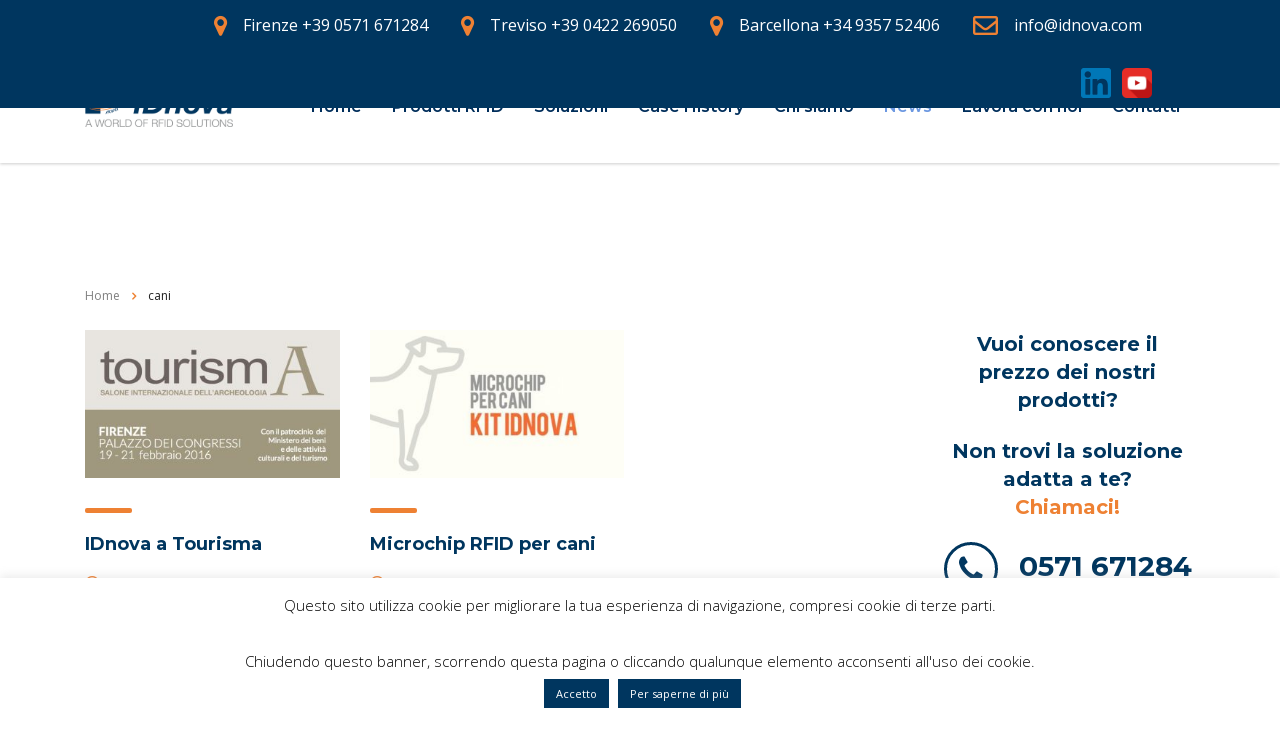

--- FILE ---
content_type: text/html; charset=UTF-8
request_url: https://www.idnova.com/tag/cani/
body_size: 17394
content:
<!DOCTYPE html>
<html lang="it-IT" class="no-js">
<head>
        <meta charset="UTF-8">
    <meta name="viewport" content="width=device-width, initial-scale=1">
    <link rel="profile" href="http://gmpg.org/xfn/11">
    <link rel="pingback" href="https://www.idnova.com/xmlrpc.php">
    <meta name='robots' content='index, follow, max-image-preview:large, max-snippet:-1, max-video-preview:-1' />

	<!-- This site is optimized with the Yoast SEO plugin v21.2 - https://yoast.com/wordpress/plugins/seo/ -->
	<title>cani Archivi - IDnova</title>
	<link rel="canonical" href="https://www.idnova.com/tag/cani/" />
	<meta property="og:locale" content="it_IT" />
	<meta property="og:type" content="article" />
	<meta property="og:title" content="cani Archivi - IDnova" />
	<meta property="og:url" content="https://www.idnova.com/tag/cani/" />
	<meta property="og:site_name" content="IDnova" />
	<meta name="twitter:card" content="summary_large_image" />
	<script type="application/ld+json" class="yoast-schema-graph">{"@context":"https://schema.org","@graph":[{"@type":"CollectionPage","@id":"https://www.idnova.com/tag/cani/","url":"https://www.idnova.com/tag/cani/","name":"cani Archivi - IDnova","isPartOf":{"@id":"https://www.idnova.com/#website"},"primaryImageOfPage":{"@id":"https://www.idnova.com/tag/cani/#primaryimage"},"image":{"@id":"https://www.idnova.com/tag/cani/#primaryimage"},"thumbnailUrl":"https://www.idnova.com/wp-content/uploads/2016/01/idnova-presente-al-tourisma-2016.jpg","breadcrumb":{"@id":"https://www.idnova.com/tag/cani/#breadcrumb"},"inLanguage":"it-IT"},{"@type":"ImageObject","inLanguage":"it-IT","@id":"https://www.idnova.com/tag/cani/#primaryimage","url":"https://www.idnova.com/wp-content/uploads/2016/01/idnova-presente-al-tourisma-2016.jpg","contentUrl":"https://www.idnova.com/wp-content/uploads/2016/01/idnova-presente-al-tourisma-2016.jpg","width":1110,"height":550,"caption":"IDnova presente al Tourisma 2016 Firenze"},{"@type":"BreadcrumbList","@id":"https://www.idnova.com/tag/cani/#breadcrumb","itemListElement":[{"@type":"ListItem","position":1,"name":"Home","item":"https://www.idnova.com/"},{"@type":"ListItem","position":2,"name":"cani"}]},{"@type":"WebSite","@id":"https://www.idnova.com/#website","url":"https://www.idnova.com/","name":"IDnova","description":"A world of RFID solutions","publisher":{"@id":"https://www.idnova.com/#organization"},"potentialAction":[{"@type":"SearchAction","target":{"@type":"EntryPoint","urlTemplate":"https://www.idnova.com/?s={search_term_string}"},"query-input":"required name=search_term_string"}],"inLanguage":"it-IT"},{"@type":"Organization","@id":"https://www.idnova.com/#organization","name":"IDnova","url":"https://www.idnova.com/","logo":{"@type":"ImageObject","inLanguage":"it-IT","@id":"https://www.idnova.com/#/schema/logo/image/","url":"https://www.idnova.it/wp-content/uploads/2016/05/Logo_IDnova_rfid.png","contentUrl":"https://www.idnova.it/wp-content/uploads/2016/05/Logo_IDnova_rfid.png","width":196,"height":80,"caption":"IDnova"},"image":{"@id":"https://www.idnova.com/#/schema/logo/image/"}}]}</script>
	<!-- / Yoast SEO plugin. -->


<link rel='dns-prefetch' href='//fonts.googleapis.com' />
<link rel="alternate" type="application/rss+xml" title="IDnova &raquo; Feed" href="https://www.idnova.com/feed/" />
<link rel="alternate" type="application/rss+xml" title="IDnova &raquo; Feed dei commenti" href="https://www.idnova.com/comments/feed/" />
<link rel="alternate" type="application/rss+xml" title="IDnova &raquo; cani Feed del tag" href="https://www.idnova.com/tag/cani/feed/" />
<link rel='stylesheet' id='ctrumbowyg-css' href='https://www.idnova.com/wp-content/plugins/stm-post-type/theme-options/nuxy/metaboxes/assets/vendors/trumbowyg/ctrumbowyg.css?ver=6.3.7' type='text/css' media='all' />
<link rel='stylesheet' id='color-trumbowyg-css' href='https://www.idnova.com/wp-content/plugins/stm-post-type/theme-options/nuxy/metaboxes/assets/vendors/trumbowyg/color-trumbowyg.css?ver=6.3.7' type='text/css' media='all' />
<link rel='stylesheet' id='wp-block-library-css' href='https://www.idnova.com/wp-includes/css/dist/block-library/style.min.css?ver=6.3.7' type='text/css' media='all' />
<style id='classic-theme-styles-inline-css' type='text/css'>
/*! This file is auto-generated */
.wp-block-button__link{color:#fff;background-color:#32373c;border-radius:9999px;box-shadow:none;text-decoration:none;padding:calc(.667em + 2px) calc(1.333em + 2px);font-size:1.125em}.wp-block-file__button{background:#32373c;color:#fff;text-decoration:none}
</style>
<style id='global-styles-inline-css' type='text/css'>
body{--wp--preset--color--black: #000000;--wp--preset--color--cyan-bluish-gray: #abb8c3;--wp--preset--color--white: #ffffff;--wp--preset--color--pale-pink: #f78da7;--wp--preset--color--vivid-red: #cf2e2e;--wp--preset--color--luminous-vivid-orange: #ff6900;--wp--preset--color--luminous-vivid-amber: #fcb900;--wp--preset--color--light-green-cyan: #7bdcb5;--wp--preset--color--vivid-green-cyan: #00d084;--wp--preset--color--pale-cyan-blue: #8ed1fc;--wp--preset--color--vivid-cyan-blue: #0693e3;--wp--preset--color--vivid-purple: #9b51e0;--wp--preset--gradient--vivid-cyan-blue-to-vivid-purple: linear-gradient(135deg,rgba(6,147,227,1) 0%,rgb(155,81,224) 100%);--wp--preset--gradient--light-green-cyan-to-vivid-green-cyan: linear-gradient(135deg,rgb(122,220,180) 0%,rgb(0,208,130) 100%);--wp--preset--gradient--luminous-vivid-amber-to-luminous-vivid-orange: linear-gradient(135deg,rgba(252,185,0,1) 0%,rgba(255,105,0,1) 100%);--wp--preset--gradient--luminous-vivid-orange-to-vivid-red: linear-gradient(135deg,rgba(255,105,0,1) 0%,rgb(207,46,46) 100%);--wp--preset--gradient--very-light-gray-to-cyan-bluish-gray: linear-gradient(135deg,rgb(238,238,238) 0%,rgb(169,184,195) 100%);--wp--preset--gradient--cool-to-warm-spectrum: linear-gradient(135deg,rgb(74,234,220) 0%,rgb(151,120,209) 20%,rgb(207,42,186) 40%,rgb(238,44,130) 60%,rgb(251,105,98) 80%,rgb(254,248,76) 100%);--wp--preset--gradient--blush-light-purple: linear-gradient(135deg,rgb(255,206,236) 0%,rgb(152,150,240) 100%);--wp--preset--gradient--blush-bordeaux: linear-gradient(135deg,rgb(254,205,165) 0%,rgb(254,45,45) 50%,rgb(107,0,62) 100%);--wp--preset--gradient--luminous-dusk: linear-gradient(135deg,rgb(255,203,112) 0%,rgb(199,81,192) 50%,rgb(65,88,208) 100%);--wp--preset--gradient--pale-ocean: linear-gradient(135deg,rgb(255,245,203) 0%,rgb(182,227,212) 50%,rgb(51,167,181) 100%);--wp--preset--gradient--electric-grass: linear-gradient(135deg,rgb(202,248,128) 0%,rgb(113,206,126) 100%);--wp--preset--gradient--midnight: linear-gradient(135deg,rgb(2,3,129) 0%,rgb(40,116,252) 100%);--wp--preset--font-size--small: 13px;--wp--preset--font-size--medium: 20px;--wp--preset--font-size--large: 36px;--wp--preset--font-size--x-large: 42px;--wp--preset--spacing--20: 0.44rem;--wp--preset--spacing--30: 0.67rem;--wp--preset--spacing--40: 1rem;--wp--preset--spacing--50: 1.5rem;--wp--preset--spacing--60: 2.25rem;--wp--preset--spacing--70: 3.38rem;--wp--preset--spacing--80: 5.06rem;--wp--preset--shadow--natural: 6px 6px 9px rgba(0, 0, 0, 0.2);--wp--preset--shadow--deep: 12px 12px 50px rgba(0, 0, 0, 0.4);--wp--preset--shadow--sharp: 6px 6px 0px rgba(0, 0, 0, 0.2);--wp--preset--shadow--outlined: 6px 6px 0px -3px rgba(255, 255, 255, 1), 6px 6px rgba(0, 0, 0, 1);--wp--preset--shadow--crisp: 6px 6px 0px rgba(0, 0, 0, 1);}:where(.is-layout-flex){gap: 0.5em;}:where(.is-layout-grid){gap: 0.5em;}body .is-layout-flow > .alignleft{float: left;margin-inline-start: 0;margin-inline-end: 2em;}body .is-layout-flow > .alignright{float: right;margin-inline-start: 2em;margin-inline-end: 0;}body .is-layout-flow > .aligncenter{margin-left: auto !important;margin-right: auto !important;}body .is-layout-constrained > .alignleft{float: left;margin-inline-start: 0;margin-inline-end: 2em;}body .is-layout-constrained > .alignright{float: right;margin-inline-start: 2em;margin-inline-end: 0;}body .is-layout-constrained > .aligncenter{margin-left: auto !important;margin-right: auto !important;}body .is-layout-constrained > :where(:not(.alignleft):not(.alignright):not(.alignfull)){max-width: var(--wp--style--global--content-size);margin-left: auto !important;margin-right: auto !important;}body .is-layout-constrained > .alignwide{max-width: var(--wp--style--global--wide-size);}body .is-layout-flex{display: flex;}body .is-layout-flex{flex-wrap: wrap;align-items: center;}body .is-layout-flex > *{margin: 0;}body .is-layout-grid{display: grid;}body .is-layout-grid > *{margin: 0;}:where(.wp-block-columns.is-layout-flex){gap: 2em;}:where(.wp-block-columns.is-layout-grid){gap: 2em;}:where(.wp-block-post-template.is-layout-flex){gap: 1.25em;}:where(.wp-block-post-template.is-layout-grid){gap: 1.25em;}.has-black-color{color: var(--wp--preset--color--black) !important;}.has-cyan-bluish-gray-color{color: var(--wp--preset--color--cyan-bluish-gray) !important;}.has-white-color{color: var(--wp--preset--color--white) !important;}.has-pale-pink-color{color: var(--wp--preset--color--pale-pink) !important;}.has-vivid-red-color{color: var(--wp--preset--color--vivid-red) !important;}.has-luminous-vivid-orange-color{color: var(--wp--preset--color--luminous-vivid-orange) !important;}.has-luminous-vivid-amber-color{color: var(--wp--preset--color--luminous-vivid-amber) !important;}.has-light-green-cyan-color{color: var(--wp--preset--color--light-green-cyan) !important;}.has-vivid-green-cyan-color{color: var(--wp--preset--color--vivid-green-cyan) !important;}.has-pale-cyan-blue-color{color: var(--wp--preset--color--pale-cyan-blue) !important;}.has-vivid-cyan-blue-color{color: var(--wp--preset--color--vivid-cyan-blue) !important;}.has-vivid-purple-color{color: var(--wp--preset--color--vivid-purple) !important;}.has-black-background-color{background-color: var(--wp--preset--color--black) !important;}.has-cyan-bluish-gray-background-color{background-color: var(--wp--preset--color--cyan-bluish-gray) !important;}.has-white-background-color{background-color: var(--wp--preset--color--white) !important;}.has-pale-pink-background-color{background-color: var(--wp--preset--color--pale-pink) !important;}.has-vivid-red-background-color{background-color: var(--wp--preset--color--vivid-red) !important;}.has-luminous-vivid-orange-background-color{background-color: var(--wp--preset--color--luminous-vivid-orange) !important;}.has-luminous-vivid-amber-background-color{background-color: var(--wp--preset--color--luminous-vivid-amber) !important;}.has-light-green-cyan-background-color{background-color: var(--wp--preset--color--light-green-cyan) !important;}.has-vivid-green-cyan-background-color{background-color: var(--wp--preset--color--vivid-green-cyan) !important;}.has-pale-cyan-blue-background-color{background-color: var(--wp--preset--color--pale-cyan-blue) !important;}.has-vivid-cyan-blue-background-color{background-color: var(--wp--preset--color--vivid-cyan-blue) !important;}.has-vivid-purple-background-color{background-color: var(--wp--preset--color--vivid-purple) !important;}.has-black-border-color{border-color: var(--wp--preset--color--black) !important;}.has-cyan-bluish-gray-border-color{border-color: var(--wp--preset--color--cyan-bluish-gray) !important;}.has-white-border-color{border-color: var(--wp--preset--color--white) !important;}.has-pale-pink-border-color{border-color: var(--wp--preset--color--pale-pink) !important;}.has-vivid-red-border-color{border-color: var(--wp--preset--color--vivid-red) !important;}.has-luminous-vivid-orange-border-color{border-color: var(--wp--preset--color--luminous-vivid-orange) !important;}.has-luminous-vivid-amber-border-color{border-color: var(--wp--preset--color--luminous-vivid-amber) !important;}.has-light-green-cyan-border-color{border-color: var(--wp--preset--color--light-green-cyan) !important;}.has-vivid-green-cyan-border-color{border-color: var(--wp--preset--color--vivid-green-cyan) !important;}.has-pale-cyan-blue-border-color{border-color: var(--wp--preset--color--pale-cyan-blue) !important;}.has-vivid-cyan-blue-border-color{border-color: var(--wp--preset--color--vivid-cyan-blue) !important;}.has-vivid-purple-border-color{border-color: var(--wp--preset--color--vivid-purple) !important;}.has-vivid-cyan-blue-to-vivid-purple-gradient-background{background: var(--wp--preset--gradient--vivid-cyan-blue-to-vivid-purple) !important;}.has-light-green-cyan-to-vivid-green-cyan-gradient-background{background: var(--wp--preset--gradient--light-green-cyan-to-vivid-green-cyan) !important;}.has-luminous-vivid-amber-to-luminous-vivid-orange-gradient-background{background: var(--wp--preset--gradient--luminous-vivid-amber-to-luminous-vivid-orange) !important;}.has-luminous-vivid-orange-to-vivid-red-gradient-background{background: var(--wp--preset--gradient--luminous-vivid-orange-to-vivid-red) !important;}.has-very-light-gray-to-cyan-bluish-gray-gradient-background{background: var(--wp--preset--gradient--very-light-gray-to-cyan-bluish-gray) !important;}.has-cool-to-warm-spectrum-gradient-background{background: var(--wp--preset--gradient--cool-to-warm-spectrum) !important;}.has-blush-light-purple-gradient-background{background: var(--wp--preset--gradient--blush-light-purple) !important;}.has-blush-bordeaux-gradient-background{background: var(--wp--preset--gradient--blush-bordeaux) !important;}.has-luminous-dusk-gradient-background{background: var(--wp--preset--gradient--luminous-dusk) !important;}.has-pale-ocean-gradient-background{background: var(--wp--preset--gradient--pale-ocean) !important;}.has-electric-grass-gradient-background{background: var(--wp--preset--gradient--electric-grass) !important;}.has-midnight-gradient-background{background: var(--wp--preset--gradient--midnight) !important;}.has-small-font-size{font-size: var(--wp--preset--font-size--small) !important;}.has-medium-font-size{font-size: var(--wp--preset--font-size--medium) !important;}.has-large-font-size{font-size: var(--wp--preset--font-size--large) !important;}.has-x-large-font-size{font-size: var(--wp--preset--font-size--x-large) !important;}
.wp-block-navigation a:where(:not(.wp-element-button)){color: inherit;}
:where(.wp-block-post-template.is-layout-flex){gap: 1.25em;}:where(.wp-block-post-template.is-layout-grid){gap: 1.25em;}
:where(.wp-block-columns.is-layout-flex){gap: 2em;}:where(.wp-block-columns.is-layout-grid){gap: 2em;}
.wp-block-pullquote{font-size: 1.5em;line-height: 1.6;}
</style>
<link rel='stylesheet' id='contact-form-7-css' href='https://www.idnova.com/wp-content/plugins/contact-form-7/includes/css/styles.css?ver=5.8' type='text/css' media='all' />
<link rel='stylesheet' id='cookie-law-info-css' href='https://www.idnova.com/wp-content/plugins/cookie-law-info/legacy/public/css/cookie-law-info-public.css?ver=3.1.4' type='text/css' media='all' />
<link rel='stylesheet' id='cookie-law-info-gdpr-css' href='https://www.idnova.com/wp-content/plugins/cookie-law-info/legacy/public/css/cookie-law-info-gdpr.css?ver=3.1.4' type='text/css' media='all' />
<link rel='stylesheet' id='stm-stm-css' href='https://www.idnova.com/wp-content/uploads/stm_fonts/stm/stm.css?ver=1.0' type='text/css' media='all' />
<link rel='stylesheet' id='stm-linkedin_ico-css' href='https://www.idnova.com/wp-content/uploads/stm_fonts/linkedin_ico/linkedin_ico.css?ver=1.0' type='text/css' media='all' />
<link rel='stylesheet' id='font-awesome-min-css' href='https://www.idnova.com/wp-content/plugins/stm-post-type/theme-options/nuxy/metaboxes/assets/vendors/font-awesome.min.css?ver=1764496385' type='text/css' media='all' />
<link rel='stylesheet' id='bootstrap-css' href='https://www.idnova.com/wp-content/themes/consulting/assets/css/bootstrap.min.css?ver=6.5.11' type='text/css' media='all' />
<link rel='stylesheet' id='vc_font_awesome_5_shims-css' href='https://www.idnova.com/wp-content/plugins/js_composer/assets/lib/bower/font-awesome/css/v4-shims.min.css?ver=7.0' type='text/css' media='all' />
<style id='vc_font_awesome_5_shims-inline-css' type='text/css'>
body #wrapper .fa.fa-facebook{font-family:'Font Awesome 5 Brands' !important;}
</style>
<link rel='stylesheet' id='vc_font_awesome_5-css' href='https://www.idnova.com/wp-content/plugins/js_composer/assets/lib/bower/font-awesome/css/all.min.css?ver=7.0' type='text/css' media='all' />
<style id='vc_font_awesome_5-inline-css' type='text/css'>
body #wrapper .fa.fa-map-marker{font-family:'FontAwesome' !important;} body .fa.fa-map-marker:before{content:"\f041"}
</style>
<link rel='stylesheet' id='font-awesome-css' href='https://www.idnova.com/wp-content/themes/consulting/assets/css/font-awesome.min.css?ver=6.5.11' type='text/css' media='all' />
<link rel='stylesheet' id='consulting-style-css' href='https://www.idnova.com/wp-content/themes/consulting/style.css?ver=6.5.11' type='text/css' media='all' />
<link rel='stylesheet' id='consulting-layout-css' href='https://www.idnova.com/wp-content/themes/consulting/assets/css/layouts/layout_1/main.css?ver=6.5.11' type='text/css' media='all' />
<style id='consulting-layout-inline-css' type='text/css'>
.mtc, .mtc_h:hover{
					color: #002e5b!important
				}.stc, .stc_h:hover{
					color: #6c98e1!important
				}.ttc, .ttc_h:hover{
					color: #fde428!important
				}.mbc, .mbc_h:hover, .stm-search .stm_widget_search button{
					background-color: #002e5b!important
				}.sbc, .sbc_h:hover{
					background-color: #6c98e1!important
				}.tbc, .tbc_h:hover{
					background-color: #fde428!important
				}.mbdc, .mbdc_h:hover{
					border-color: #002e5b!important
				}.sbdc, .sbdc_h:hover{
					border-color: #6c98e1!important
				}.tbdc, .tbdc_h:hover{
					border-color: #fde428!important
				}.form-control, .wpcf7-form-control, .input-group .form-control, body .woocommerce-cart table.cart td.actions .coupon .input-text, .woocommerce form .form-row input.input-text, .woocommerce form .form-row textarea, .post-password-form input[type="password"]{ background-color: white !important; border: solid 2px #ee8133 !important; } button, html input[type="button"], input[type="reset"], input[type="submit"]{ background-color: #00365f !important; font-weight: bold; text-transform: uppercase; color: white !important; } body.header_style_2 .header_top .top_nav .top_nav_wrapper > ul > li.current_page_item > a, body.header_style_2 .header_top .top_nav .top_nav_wrapper > ul > li.current-menu-ancestor > a, body.header_style_2 .header_top .top_nav .top_nav_wrapper > ul > li.current-menu-parent > a, body.header_style_2 .header_top .top_nav .top_nav_wrapper > ul > li.current_page_parent > a, body.header_style_2 .header_top .top_nav .top_nav_wrapper > ul > li.current_page_ancestor > a, body.header_style_2 .header_top .top_nav .main_menu_nav > ul > li.current_page_item > a, body.header_style_2 .header_top .top_nav .main_menu_nav > ul > li.current-menu-ancestor > a, body.header_style_2 .header_top .top_nav .main_menu_nav > ul > li.current-menu-parent > a, body.header_style_2 .header_top .top_nav .main_menu_nav > ul > li.current_page_parent > a, body.header_style_2 .header_top .top_nav .main_menu_nav > ul > li.current_page_ancestor > a{ color: #ee8133 !important; } .stm_partner.style_2 .stm_partner_content .description { line-height: 26px !important; font-size: 16px !important; } .stm_partner.style_2 .image{ box-shadow: none !important; -moz-box-shadow: none !important; -webkit-box-shadow: none !important; } .wpb_text_column ul li, .comment-body .comment-text ul li{ line-height: 26px !important; font-size: 16px !important; } .stm_sidebar .icon_box_inner a{ color: #00365f !important; } .stm_sidebar .icon_box_inner{ text-align: center !important;; } .stm_sidebar .icon, .stm_sidebar .icon_text{ display: inline-block !important; } body { font-size: 16px !important; } #footer a{ color: #ccc !important; } .top_bar .container{ text-align: right !important; font-weight: bold !important; } .top_bar_info_wr { float: none !important; display: inline-block !important; } .top_bar_info_wr .top_bar_info li{ font-size: 16px !important; } .top_bar .fa-phone, .top_bar .fa-map-marker{ font-size: 23px !important; } @media only screen and (max-width: 991px){ .header_info .icon_texts { display: none !important; } } h1.pag-prodotto{ color: #00365f !important; margin: 0 !important; } h2.pag-prodotto{ color: #999 !important; font-size: 18px !important; letter-spacing: 0 !important; font-weight: normal !important; margin-bottom: 0 !important; padding: 0 !important; } h2, .h2, h3, .h3, h4, .h4{ letter-spacing: 0 !important; } .top_bar{ position: fixed !important; width: 100%; } @media only screen and (min-width: 992px){ body.sticky_menu.header_style_2 #header .header_top.affix .top_nav, .top_nav{ padding: 80px 0 20px 0 !important; } .logo{ padding: 80px 0 20px 0; } } .select2-container.select2-container--default .select2-selection--single{ background: white !important; margin-bottom: 20px; } .form-privacy-white-text{ background-color: transparent !important; color: white !important; font-size: 10px; padding: 0 !important; height: auto !important; } span.wpcf7-list-item { display: inline-block !important; margin: 0 0 0 1em !important; } .wpcf7-form-control-wrap { position: relative !important; } .vc_custom_heading .subtitle{ line-height: 22px !important; margin-top: 10px; } .header_socials{ margin-top: 30px !important; position:absolute; bottom:40px; right: -100px; } .fa-linkedin{ background-image: url('https://script.rotas.eu/remotizer/remotized/1614349555929linkedin.png'); font-size: 0px !important; width: 30px; height: 30px; } .fa-youtube{ background-image: url('https://script.rotas.eu/remotizer/remotized/1614350315799youtube.png'); font-size: 0px !important; width: 30px; height: 30px; background-position: center; background-repeat: no-repeat; background-size: 30px 30px; } .fa-facebook{ background-image:url('https://www.idnova.it/wp-content/uploads/2021/07/162556019307115th_anniversary_pic.png'); font-size: 0px !important; position: fixed; top: 65px; left: 50px; width: 100px; height: 100px; background-position: center; background-repeat: no-repeat; background-size: 100px 100px; } .fa-twitter{ background-image:url('https://www.idnova.it/wp-content/uploads/2021/07/162556019307115th_anniversary_pic.png'); font-size: 0px !important; position: fixed; top: 65px; right: 50px; width: 100px; height: 100px; background-position: center; background-repeat: no-repeat; background-size: 100px 100px; } 
</style>
<link rel='stylesheet' id='select2-css' href='https://www.idnova.com/wp-content/themes/consulting/assets/css/select2.min.css?ver=6.5.11' type='text/css' media='all' />
<link rel='stylesheet' id='header_builder-css' href='https://www.idnova.com/wp-content/themes/consulting/assets/css/header_builder.css?ver=6.5.11' type='text/css' media='all' />
<link rel='stylesheet' id='consulting-default-font-css' href='https://fonts.googleapis.com/css?family=Open+Sans%3A300%2C300italic%2Cregular%2Citalic%2C600%2C600italic%2C700%2C700italic%2C800%2C800italic%7CMontserrat%3A100%2C100italic%2C200%2C200italic%2C300%2C300italic%2Cregular%2Citalic%2C500%2C500italic%2C600%2C600italic%2C700%2C700italic%2C800%2C800italic%2C900%2C900italic&#038;ver=6.5.11' type='text/css' media='all' />
<link rel='stylesheet' id='stm-skin-custom-generated-css' href='https://www.idnova.com/wp-content/uploads/stm_uploads/skin-custom.css?ver=2834746' type='text/css' media='all' />
<link rel='stylesheet' id='consulting-theme-options-css' href='https://www.idnova.com/wp-content/uploads/stm_uploads/theme_options.css?ver=6.5.11' type='text/css' media='all' />
<link rel='stylesheet' id='consulting-global-styles-css' href='https://www.idnova.com/wp-content/themes/consulting/assets/css/layouts/global_styles/main.css?ver=6.5.11' type='text/css' media='all' />
<style id='consulting-global-styles-inline-css' type='text/css'>
	
		.elementor-widget-video .eicon-play {
			border-color: #ee8133;
			background-color: #ee8133;
		}
		.elementor-widget-wp-widget-nav_menu ul li,
		.elementor-widget-wp-widget-nav_menu ul li a {
			color: #00365f;
		}
		.elementor-widget-wp-widget-nav_menu ul li.current-cat:hover > a,
		.elementor-widget-wp-widget-nav_menu ul li.current-cat > a,
		.elementor-widget-wp-widget-nav_menu ul li.current-menu-item:hover > a,
		.elementor-widget-wp-widget-nav_menu ul li.current-menu-item > a,
		.elementor-widget-wp-widget-nav_menu ul li.current_page_item:hover > a,
		.elementor-widget-wp-widget-nav_menu ul li.current_page_item > a,
		.elementor-widget-wp-widget-nav_menu ul li:hover > a {
			border-left-color: #ee8131;
		}
		div.elementor-widget-button a.elementor-button,
		div.elementor-widget-button .elementor-button {
			background-color: #00365f;
		}
		div.elementor-widget-button a.elementor-button:hover,
		div.elementor-widget-button .elementor-button:hover {
			background-color: #ee8133;
			color: #00365f;
		}
		.elementor-default .elementor-text-editor ul:not(.elementor-editor-element-settings) li:before,
		.elementor-default .elementor-widget-text-editor ul:not(.elementor-editor-element-settings) li:before {
			color: #ee8131;
		}
		.consulting_elementor_wrapper .elementor-tabs .elementor-tabs-content-wrapper .elementor-tab-mobile-title,
		.consulting_elementor_wrapper .elementor-tabs .elementor-tabs-wrapper .elementor-tab-title {
			background-color: #ee8133;
		}
		.consulting_elementor_wrapper .elementor-tabs .elementor-tabs-content-wrapper .elementor-tab-mobile-title,
		.consulting_elementor_wrapper .elementor-tabs .elementor-tabs-wrapper .elementor-tab-title a {
			color: #00365f;
		}
		.consulting_elementor_wrapper .elementor-tabs .elementor-tabs-content-wrapper .elementor-tab-mobile-title.elementor-active,
		.consulting_elementor_wrapper .elementor-tabs .elementor-tabs-wrapper .elementor-tab-title.elementor-active {
			background-color: #00365f;
		}
		.consulting_elementor_wrapper .elementor-tabs .elementor-tabs-content-wrapper .elementor-tab-mobile-title.elementor-active,
		.consulting_elementor_wrapper .elementor-tabs .elementor-tabs-wrapper .elementor-tab-title.elementor-active a {
			color: #ee8133;
		}
		.radial-progress .circle .mask .fill {
			background-color: #ee8133;
		}
	

	
	:root {
	--con_base_color: #00365f;
	--con_secondary_color: #ee8131;
	--con_third_color: #ee8133;
	--con_primary_font_family: Open Sans;
	--con_secondary_font_family: Montserrat;
	}
	
	:root {
	--con_top_bar_shadow_params: 0px 0px 0px 0px;--con_header_socials_icon_line_height: 20px;--con_header_socials_icon_font_size: 20px;--con_header_button_border_radius: 50px 50px 50px 50px;--con_header_button_text_transform: uppercase;--con_header_button_font_size: 14px;--con_header_button_mobile_text_transform: uppercase;--con_header_nav_menu_link_text_transform: normal;--con_header_nav_menu_level_1_link_text_transform: normal;--con_header_nav_menu_level_1_link_font_size: 15px;--con_header_nav_menu_level_2_link_text_transform: normal;--con_header_mega_menu_title_transform: normal;--con_header_mega_menu_title_line_height: 15px;--con_header_mega_menu_title_font_size: 15px;--con_header_mega_menu_link_text_transform: normal;--con_header_mega_menu_link_text_height: 15px;--con_header_mega_menu_link_text_size: 15px;	}
	
	:root {
	--con_title_box_bg_position: center center;--con_title_box_bg_attachment: scroll;--con_title_box_bg_size: cover;--con_title_box_bg_repeat: no-repeat;	}
	
</style>
<link rel='stylesheet' id='stm_megamenu-css' href='https://www.idnova.com/wp-content/themes/consulting/inc/megamenu/assets/css/megamenu.css?ver=6.3.7' type='text/css' media='all' />
<link rel='stylesheet' id='js_composer_front-css' href='https://www.idnova.com/wp-content/plugins/js_composer/assets/css/js_composer.min.css?ver=7.0' type='text/css' media='all' />
<script type='text/javascript' src='https://www.idnova.com/wp-includes/js/jquery/jquery.min.js?ver=3.7.0' id='jquery-core-js'></script>
<script type='text/javascript' src='https://www.idnova.com/wp-includes/js/jquery/jquery-migrate.min.js?ver=3.4.1' id='jquery-migrate-js'></script>
<script type='text/javascript' id='cookie-law-info-js-extra'>
/* <![CDATA[ */
var Cli_Data = {"nn_cookie_ids":[],"cookielist":[],"non_necessary_cookies":[],"ccpaEnabled":"","ccpaRegionBased":"","ccpaBarEnabled":"","strictlyEnabled":["necessary","obligatoire"],"ccpaType":"gdpr","js_blocking":"","custom_integration":"","triggerDomRefresh":"","secure_cookies":""};
var cli_cookiebar_settings = {"animate_speed_hide":"500","animate_speed_show":"500","background":"#fff","border":"#f4f4f4","border_on":"","button_1_button_colour":"#00365f","button_1_button_hover":"#002b4c","button_1_link_colour":"#fff","button_1_as_button":"1","button_1_new_win":"","button_2_button_colour":"#00365f","button_2_button_hover":"#002b4c","button_2_link_colour":"#ffffff","button_2_as_button":"1","button_2_hidebar":"","button_3_button_colour":"#dedfe0","button_3_button_hover":"#b2b2b3","button_3_link_colour":"#333333","button_3_as_button":"1","button_3_new_win":"","button_4_button_colour":"#dedfe0","button_4_button_hover":"#b2b2b3","button_4_link_colour":"#333333","button_4_as_button":"1","button_7_button_colour":"#61a229","button_7_button_hover":"#4e8221","button_7_link_colour":"#fff","button_7_as_button":"1","button_7_new_win":"","font_family":"inherit","header_fix":"","notify_animate_hide":"1","notify_animate_show":"","notify_div_id":"#cookie-law-info-bar","notify_position_horizontal":"right","notify_position_vertical":"bottom","scroll_close":"","scroll_close_reload":"","accept_close_reload":"","reject_close_reload":"","showagain_tab":"","showagain_background":"#fff","showagain_border":"#000","showagain_div_id":"#cookie-law-info-again","showagain_x_position":"100px","text":"#000","show_once_yn":"","show_once":"10000","logging_on":"","as_popup":"","popup_overlay":"1","bar_heading_text":"","cookie_bar_as":"banner","popup_showagain_position":"bottom-right","widget_position":"left"};
var log_object = {"ajax_url":"https:\/\/www.idnova.com\/wp-admin\/admin-ajax.php"};
/* ]]> */
</script>
<script type='text/javascript' src='https://www.idnova.com/wp-content/plugins/cookie-law-info/legacy/public/js/cookie-law-info-public.js?ver=3.1.4' id='cookie-law-info-js'></script>
<script type='text/javascript' id='nrci_methods-js-extra'>
/* <![CDATA[ */
var nrci_opts = {"gesture":"Y","drag":"Y","touch":"Y","admin":"Y"};
/* ]]> */
</script>
<script type='text/javascript' src='https://www.idnova.com/wp-content/plugins/no-right-click-images-plugin/no-right-click-images.js' id='nrci_methods-js'></script>
<script type='text/javascript' src='https://www.idnova.com/wp-content/themes/consulting/inc/megamenu/assets/js/megamenu.js?ver=6.3.7' id='stm_megamenu-js'></script>
<script></script><link rel="https://api.w.org/" href="https://www.idnova.com/wp-json/" /><link rel="alternate" type="application/json" href="https://www.idnova.com/wp-json/wp/v2/tags/75" /><link rel="EditURI" type="application/rsd+xml" title="RSD" href="https://www.idnova.com/xmlrpc.php?rsd" />
<meta name="generator" content="WordPress 6.3.7" />
<meta name="generator" content="Basato su Visual Composer Website Builder - editor visuale che utilizza una facile e veloce modalità di trascinamento per WordPress."/><noscript><style>.vce-row-container .vcv-lozad {display: none}</style></noscript>	<script type="text/javascript">
		var stm_wpcfto_ajaxurl = 'https://www.idnova.com/wp-admin/admin-ajax.php';
	</script>

	<style>
		.vue_is_disabled {
			display: none;
		}
	</style>
		<script>
		var stm_wpcfto_nonces = {"wpcfto_save_settings":"f61a576c62","get_image_url":"0273f5a334","wpcfto_upload_file":"f8454676cd","wpcfto_search_posts":"67702dfa20"};
	</script>
			<script type="text/javascript">
			var ajaxurl 					 = 'https://www.idnova.com/wp-admin/admin-ajax.php';
			var stm_ajax_load_events 		 = 'f16847c997';
			var stm_ajax_load_portfolio 	 = '8aea89a12d';
			var stm_ajax_add_event_member_sc = '5048ad86df';
			var stm_custom_register 		 = 'fd2d329b0c';
			var stm_get_prices 				 = '448d30dd15';
			var stm_get_history 			 = '9688cca27f';
			var stm_ajax_add_review 		 = '5c17c86a19';
			var stm_ajax_add_pear_hb 		 = '5898df95d5';
		</script>
		<meta name="generator" content="Elementor 3.16.4; features: e_dom_optimization, e_optimized_assets_loading, e_optimized_css_loading, additional_custom_breakpoints; settings: css_print_method-external, google_font-enabled, font_display-swap">
<!--[if IE 9]> <script>var _fusionParallaxIE9 = true;</script> <![endif]-->		<style>
			#wp-admin-bar-consulting_settings			img {
				max-width: 25px;
				vertical-align: top;
				position: relative;
				top: 3px;
			}
		</style>
		<meta name="generator" content="Powered by WPBakery Page Builder - drag and drop page builder for WordPress."/>
<meta name="generator" content="Powered by Slider Revolution 6.6.14 - responsive, Mobile-Friendly Slider Plugin for WordPress with comfortable drag and drop interface." />
<link rel="icon" href="https://www.idnova.com/wp-content/uploads/2016/03/cropped-Favicon_IDnova-32x32.png" sizes="32x32" />
<link rel="icon" href="https://www.idnova.com/wp-content/uploads/2016/03/cropped-Favicon_IDnova-192x192.png" sizes="192x192" />
<link rel="apple-touch-icon" href="https://www.idnova.com/wp-content/uploads/2016/03/cropped-Favicon_IDnova-180x180.png" />
<meta name="msapplication-TileImage" content="https://www.idnova.com/wp-content/uploads/2016/03/cropped-Favicon_IDnova-270x270.png" />
<script>function setREVStartSize(e){
			//window.requestAnimationFrame(function() {
				window.RSIW = window.RSIW===undefined ? window.innerWidth : window.RSIW;
				window.RSIH = window.RSIH===undefined ? window.innerHeight : window.RSIH;
				try {
					var pw = document.getElementById(e.c).parentNode.offsetWidth,
						newh;
					pw = pw===0 || isNaN(pw) || (e.l=="fullwidth" || e.layout=="fullwidth") ? window.RSIW : pw;
					e.tabw = e.tabw===undefined ? 0 : parseInt(e.tabw);
					e.thumbw = e.thumbw===undefined ? 0 : parseInt(e.thumbw);
					e.tabh = e.tabh===undefined ? 0 : parseInt(e.tabh);
					e.thumbh = e.thumbh===undefined ? 0 : parseInt(e.thumbh);
					e.tabhide = e.tabhide===undefined ? 0 : parseInt(e.tabhide);
					e.thumbhide = e.thumbhide===undefined ? 0 : parseInt(e.thumbhide);
					e.mh = e.mh===undefined || e.mh=="" || e.mh==="auto" ? 0 : parseInt(e.mh,0);
					if(e.layout==="fullscreen" || e.l==="fullscreen")
						newh = Math.max(e.mh,window.RSIH);
					else{
						e.gw = Array.isArray(e.gw) ? e.gw : [e.gw];
						for (var i in e.rl) if (e.gw[i]===undefined || e.gw[i]===0) e.gw[i] = e.gw[i-1];
						e.gh = e.el===undefined || e.el==="" || (Array.isArray(e.el) && e.el.length==0)? e.gh : e.el;
						e.gh = Array.isArray(e.gh) ? e.gh : [e.gh];
						for (var i in e.rl) if (e.gh[i]===undefined || e.gh[i]===0) e.gh[i] = e.gh[i-1];
											
						var nl = new Array(e.rl.length),
							ix = 0,
							sl;
						e.tabw = e.tabhide>=pw ? 0 : e.tabw;
						e.thumbw = e.thumbhide>=pw ? 0 : e.thumbw;
						e.tabh = e.tabhide>=pw ? 0 : e.tabh;
						e.thumbh = e.thumbhide>=pw ? 0 : e.thumbh;
						for (var i in e.rl) nl[i] = e.rl[i]<window.RSIW ? 0 : e.rl[i];
						sl = nl[0];
						for (var i in nl) if (sl>nl[i] && nl[i]>0) { sl = nl[i]; ix=i;}
						var m = pw>(e.gw[ix]+e.tabw+e.thumbw) ? 1 : (pw-(e.tabw+e.thumbw)) / (e.gw[ix]);
						newh =  (e.gh[ix] * m) + (e.tabh + e.thumbh);
					}
					var el = document.getElementById(e.c);
					if (el!==null && el) el.style.height = newh+"px";
					el = document.getElementById(e.c+"_wrapper");
					if (el!==null && el) {
						el.style.height = newh+"px";
						el.style.display = "block";
					}
				} catch(e){
					console.log("Failure at Presize of Slider:" + e)
				}
			//});
		  };</script>
		<style type="text/css" id="wp-custom-css">
			/*responsive*/

@media all and (min-width: 1280px) {
	.no-desktop {
		display:none;
	}
}

@media all and (max-width: 1279px) {
	.no-tab-mob {
		display:none;
	}
}

.logo-desktop {
	padding-top: 0;
}

.nav-box {
	padding-top: 0;
}
.header-box {
	padding-top: 4%;
}

.top_bar_socials {
	padding-bottom: 1%;
	padding-left: 2%;
}.top_bar_info_wr{
	justify-content: center !important;
}
.top_bar_info_wr {
	
	align-content: center !important;
}

#header {
	
	z-index:99999 !important;
	background-color: ffffffff !important;
}

#main {
	padding-top:7% !important;
}		</style>
		<noscript><style> .wpb_animate_when_almost_visible { opacity: 1; }</style></noscript>    </head>
<body class="archive tag tag-cani tag-75 vcwb site_layout_1  sticky_menu default_header_builder header_style_2 mobile_grid_landscape vc_sidebar_page wpb-js-composer js-comp-ver-7.0 vc_responsive elementor-default elementor-kit-17441">


    <div id="wrapper">

        <div id="fullpage" class="content_wrapper">
	<div id="menu_toggle_button" style="display: none;">
		<button>&nbsp;</button>
	</div>
    <header id="header">
        <div class="top_bar mobile_wpml_hidden mobile_contacts_hidden  mobile_cart_hidden mobile_search_hidden top_bar_wide">
	<div class="container">
		<div class="lang_sel header_lang_sel"></div>			<div class="top_bar_info_wr" style="justify-content: right">
									<ul class="top_bar_info" id="top_bar_info_0"
						 style="display: block;"					>
											<li>
														<i class="fa fa-map-marker" style="font-size: px; color: ;"></i>
														<span>Firenze +39 0571 671284</span>
						</li>
																<li>
														<i class="fa fa-map-marker" style="font-size: px; color: ;"></i>
														<span>Treviso +39 0422 269050</span>
						</li>
																<li>
														<i class="fa fa-map-marker" style="font-size: 15px; color: ;"></i>
														<span>Barcellona +34 9357 52406</span>
						</li>
																<li>
														<i class="fa fa-envelope-o" style="font-size: 25px; color: ;"></i>
														<span>info@idnova.com</span>
						</li>
											</ul>
							</div>
		
					<div class="top_bar_socials">
									<a target="_blank" href="https://it.linkedin.com/company/idnova-srl">
						<i class="fa fa-linkedin"></i>
					</a>
									<a target="_blank" href="https://www.youtube.com/channel/UCuXvuI0TpnKU45ZWjWFt6Iw">
						<i class="fa fa-youtube"></i>
					</a>
							</div>
		
		
			</div>
</div>

<div class="header-box
			hide_wpml_on_mobile
			">
	<div class="container">
		<div class="logo-box">
			<div class="logo logo-desktop">
															<a href="https://www.idnova.com/" style="margin: 0px 0px 0px 0px;">
							<img src="https://www.idnova.com/wp-content/uploads/2023/09/IDnova-logo.png" style="width: px; height: 60px;" alt="IDnova" />
						</a>
												</div>
			<div class="logo logo-mobile">
									<a href="https://www.idnova.com/" style="margin: 0px 0px 0px 0px;">
						<img src="https://www.idnova.com/wp-content/uploads/2023/09/IDnova-logo.png" style="width: px; height: 60px;" alt="IDnova" />
					</a>
							</div>
			<div class="menu-toggle">
				<button>&nbsp;</button>
			</div>
		</div>

		<div class="nav-box">
			<ul id="menu-idnova-main" class="main_menu_nav"><li id="menu-item-17638" class="menu-item menu-item-type-post_type menu-item-object-page menu-item-home menu-item-17638"><a href="https://www.idnova.com/">Home</a></li>
<li id="menu-item-1247" class="menu-item menu-item-type-post_type menu-item-object-page menu-item-has-children menu-item-1247"><a href="https://www.idnova.com/prodotti-rfid/">Prodotti RFID</a>
<ul class="sub-menu">
	<li id="menu-item-3740" class="menu-item menu-item-type-post_type menu-item-object-page menu-item-has-children menu-item-3740 stm_col_width_default stm_mega_cols_inside_default stm_mega_col_width_banner_default"><a href="https://www.idnova.com/tag-rfid/">Tag RFID</a>
	<ul class="sub-menu">
		<li id="menu-item-3741" class="menu-item menu-item-type-post_type menu-item-object-page menu-item-3741 stm_mega_second_col_width_default"><a href="https://www.idnova.com/tag-rfid/tag-attivi/">Attivi</a></li>
		<li id="menu-item-3742" class="menu-item menu-item-type-post_type menu-item-object-page menu-item-3742 stm_mega_second_col_width_default"><a href="https://www.idnova.com/tag-rfid/tag-passivi/">Passivi</a></li>
		<li id="menu-item-9707" class="menu-item menu-item-type-post_type menu-item-object-page menu-item-9707 stm_mega_second_col_width_default"><a href="https://www.idnova.com/tag-rfid/tag-passivi-metal/">Passivi metal</a></li>
		<li id="menu-item-9708" class="menu-item menu-item-type-post_type menu-item-object-page menu-item-9708 stm_mega_second_col_width_default"><a href="https://www.idnova.com/tag-rfid/tag-passivi-alte-temperature/">Passivi alte temperature</a></li>
		<li id="menu-item-9709" class="menu-item menu-item-type-post_type menu-item-object-page menu-item-9709 stm_mega_second_col_width_default"><a href="https://www.idnova.com/tag-rfid/tag-passivi-lavanderie/">Passivi lavanderie</a></li>
	</ul>
</li>
	<li id="menu-item-3399" class="menu-item menu-item-type-post_type menu-item-object-page menu-item-has-children menu-item-3399 stm_col_width_default stm_mega_cols_inside_default stm_mega_col_width_banner_default"><a href="https://www.idnova.com/lettori_rfid/">Lettori RFID</a>
	<ul class="sub-menu">
		<li id="menu-item-3396" class="menu-item menu-item-type-post_type menu-item-object-page menu-item-3396 stm_mega_second_col_width_default"><a href="https://www.idnova.com/lettori-rfid-attivi/">Attivi</a></li>
		<li id="menu-item-3398" class="menu-item menu-item-type-post_type menu-item-object-page menu-item-3398 stm_mega_second_col_width_default"><a href="https://www.idnova.com/lettori-rfid-hf/">HF</a></li>
		<li id="menu-item-3397" class="menu-item menu-item-type-post_type menu-item-object-page menu-item-3397 stm_mega_second_col_width_default"><a href="https://www.idnova.com/lettori-rfid-uhf/">UHF</a></li>
		<li id="menu-item-6169" class="menu-item menu-item-type-post_type menu-item-object-page menu-item-6169 stm_mega_second_col_width_default"><a href="https://www.idnova.com/lettori-nfc/">NFC</a></li>
		<li id="menu-item-5736" class="menu-item menu-item-type-post_type menu-item-object-page menu-item-5736 stm_mega_second_col_width_default"><a href="https://www.idnova.com/lettori-rfid-portatili/">Portatili</a></li>
		<li id="menu-item-6097" class="menu-item menu-item-type-post_type menu-item-object-page menu-item-6097 stm_mega_second_col_width_default"><a href="https://www.idnova.com/lettori-rfid-desktop/">Desktop</a></li>
	</ul>
</li>
	<li id="menu-item-3401" class="menu-item menu-item-type-post_type menu-item-object-page menu-item-has-children menu-item-3401 stm_col_width_default stm_mega_cols_inside_default stm_mega_col_width_banner_default"><a href="https://www.idnova.com/antenne-rfid/">Antenne RFID</a>
	<ul class="sub-menu">
		<li id="menu-item-3402" class="menu-item menu-item-type-post_type menu-item-object-page menu-item-3402 stm_mega_second_col_width_default"><a href="https://www.idnova.com/antenne-rfid-direttive/">Direttive</a></li>
		<li id="menu-item-3403" class="menu-item menu-item-type-post_type menu-item-object-page menu-item-3403 stm_mega_second_col_width_default"><a href="https://www.idnova.com/antenne-rfid-omnidirezionali/">Omnidirezionali</a></li>
		<li id="menu-item-6082" class="menu-item menu-item-type-post_type menu-item-object-page menu-item-6082 stm_mega_second_col_width_default"><a href="https://www.idnova.com/antenne-rfid-uhf/">UHF</a></li>
		<li id="menu-item-6083" class="menu-item menu-item-type-post_type menu-item-object-page menu-item-6083 stm_mega_second_col_width_default"><a href="https://www.idnova.com/antenne-rfid-attive-245ghz/">Attive 2.45GHz</a></li>
		<li id="menu-item-9711" class="menu-item menu-item-type-post_type menu-item-object-page menu-item-9711 stm_mega_second_col_width_default"><a href="https://www.idnova.com/antenne-hf/">HF</a></li>
		<li id="menu-item-6733" class="menu-item menu-item-type-post_type menu-item-object-page menu-item-6733 stm_mega_second_col_width_default"><a href="https://www.idnova.com/antenne-rfid-near-field/">Near Field</a></li>
	</ul>
</li>
	<li id="menu-item-3003" class="menu-item menu-item-type-post_type menu-item-object-page menu-item-3003 stm_col_width_default stm_mega_cols_inside_default stm_mega_col_width_banner_default"><a href="https://www.idnova.com/card-nfc/">Card RFID</a></li>
	<li id="menu-item-3024" class="menu-item menu-item-type-post_type menu-item-object-page menu-item-3024 stm_col_width_default stm_mega_cols_inside_default stm_mega_col_width_banner_default"><a href="https://www.idnova.com/etichette-rfid/">Etichette RFID</a></li>
	<li id="menu-item-3025" class="menu-item menu-item-type-post_type menu-item-object-page menu-item-3025 stm_col_width_default stm_mega_cols_inside_default stm_mega_col_width_banner_default"><a href="https://www.idnova.com/etichette-antimanomissione-rimozione/">Etichette di sicurezza</a></li>
	<li id="menu-item-3404" class="menu-item menu-item-type-post_type menu-item-object-page menu-item-3404 stm_col_width_default stm_mega_cols_inside_default stm_mega_col_width_banner_default"><a href="https://www.idnova.com/gates-varchi-rfid-controllo-accessi/">Gate RFID</a></li>
	<li id="menu-item-3407" class="menu-item menu-item-type-post_type menu-item-object-page menu-item-has-children menu-item-3407 stm_col_width_default stm_mega_cols_inside_default stm_mega_col_width_banner_default"><a href="https://www.idnova.com/tunnel-rfid/">Tunnel RFID</a>
	<ul class="sub-menu">
		<li id="menu-item-3406" class="menu-item menu-item-type-post_type menu-item-object-page menu-item-3406 stm_mega_second_col_width_default"><a href="https://www.idnova.com/tunnel-rfid-hf/">HF</a></li>
		<li id="menu-item-3593" class="menu-item menu-item-type-post_type menu-item-object-page menu-item-3593 stm_mega_second_col_width_default"><a href="https://www.idnova.com/tunnel-rfid-uhf/">UHF</a></li>
	</ul>
</li>
	<li id="menu-item-7686" class="menu-item menu-item-type-post_type menu-item-object-page menu-item-7686 stm_col_width_default stm_mega_cols_inside_default stm_mega_col_width_banner_default"><a href="https://www.idnova.com/stampanti-rfid/">Stampanti RFID</a></li>
	<li id="menu-item-8144" class="menu-item menu-item-type-post_type menu-item-object-page menu-item-8144 stm_col_width_default stm_mega_cols_inside_default stm_mega_col_width_banner_default"><a href="https://www.idnova.com/bracciali-rfid/">Bracciali e Portachiavi RFID</a></li>
</ul>
</li>
<li id="menu-item-3950" class="menu-item menu-item-type-post_type menu-item-object-page menu-item-3950"><a href="https://www.idnova.com/soluzioni-rfid/">Soluzioni</a></li>
<li id="menu-item-1863" class="menu-item menu-item-type-post_type menu-item-object-page menu-item-1863"><a href="https://www.idnova.com/case-history/">Case History</a></li>
<li id="menu-item-1135" class="menu-item menu-item-type-post_type menu-item-object-page menu-item-1135"><a href="https://www.idnova.com/chi-siamo/">Chi siamo</a></li>
<li id="menu-item-2215" class="menu-item menu-item-type-post_type menu-item-object-page current_page_parent menu-item-2215"><a href="https://www.idnova.com/news/">News</a></li>
<li id="menu-item-4508" class="menu-item menu-item-type-post_type menu-item-object-page menu-item-4508"><a href="https://www.idnova.com/lavora-con-noi/">Lavora con noi</a></li>
<li id="menu-item-1249" class="menu-item menu-item-type-post_type menu-item-object-page menu-item-1249"><a href="https://www.idnova.com/contatti/">Contatti</a></li>
</ul>		</div>

		
		
		
		
			</div>
</div>
    </header>
    <div id="main" >
        	<div class="page_title transparent disable_title">
		<div class="container">
						<div class="breadcrumbs">
				<!-- Breadcrumb NavXT 7.2.0 -->
<span typeof="v:Breadcrumb"><a rel="v:url" property="v:title" title="Go to IDnova." href="https://www.idnova.com" class="home">Home</a></span><span><i class="fa fa-angle-right"></i></span><span property="itemListElement" typeof="ListItem"><span property="name">cani</span><meta property="position" content="2"></span>			</div>
								</div>
	</div>
	        <div class="container">

<div class="row"><div class="col-lg-9 col-md-9 col-sm-12 col-xs-12"><div class="col_in __padd-right">    <div class="posts_grid with_sidebar">
                            <ul class="post_list_ul no-paginate">
                <li id="post-1391" class="post-1391 post type-post status-publish format-standard has-post-thumbnail hentry category-fiere tag-cani tag-microchip tag-rfid">
			<div class="post_thumbnail"><a href="https://www.idnova.com/idnova-rfid-fiere-tourisma-rotas-art/"><img width="350" height="204" src="https://www.idnova.com/wp-content/uploads/2016/01/idnova-presente-al-tourisma-2016-350x204.jpg" class="attachment-consulting-image-350x204-croped size-consulting-image-350x204-croped wp-post-image" alt="IDnova presente al Tourisma 2016 Firenze" decoding="async" fetchpriority="high" /></a>
		</div>
		<h5><a href="https://www.idnova.com/idnova-rfid-fiere-tourisma-rotas-art/" class="secondary_font_color_hv">IDnova a Tourisma</a></h5>
	<div class="post_date"><i class="fa fa-clock-o"></i> 15 Febbraio 2016</div>
</li><li id="post-1" class="post-1 post type-post status-publish format-standard has-post-thumbnail hentry category-rfid tag-cani tag-microchip tag-rfid">
			<div class="post_thumbnail"><a href="https://www.idnova.com/microchip-per-cani/"><img width="350" height="204" src="https://www.idnova.com/wp-content/uploads/2016/01/cani-microchip-rfid-cover-350x204.jpg" class="attachment-consulting-image-350x204-croped size-consulting-image-350x204-croped wp-post-image" alt="" decoding="async" /></a>
		</div>
		<h5><a href="https://www.idnova.com/microchip-per-cani/" class="secondary_font_color_hv">Microchip RFID per cani</a></h5>
	<div class="post_date"><i class="fa fa-clock-o"></i> 25 Gennaio 2016</div>
</li>            </ul>
            </div>

</div></div>
<div class="col-lg-3 col-md-3 hidden-sm hidden-xs">
                    <div class="sidebar-area stm_sidebar">
                <style type="text/css" scoped>
                    .vc_custom_1461676734441{margin-bottom: 10px !important;}.vc_custom_1461676734441{margin-bottom: 10px !important;}.vc_custom_1452056597103{margin-right: 0px !important;margin-bottom: 30px !important;margin-left: 0px !important;}.vc_custom_1452056633692{padding-top: 37px !important;padding-right: 30px !important;padding-bottom: 40px !important;padding-left: 30px !important;}.vc_custom_1516872443655{margin-bottom: 9px !important;}                </style>
                <section class="wpb-content-wrapper"><div class="vc_row wpb_row vc_row-fluid"><div class="wpb_column vc_column_container vc_col-sm-12"><div class="vc_column-inner "><div class="wpb_wrapper">
	<div class="wpb_text_column wpb_content_element " >
		<div class="wpb_wrapper">
			<h4 class="no_stripe" style="padding-top: 0px; text-align: center;"><span style="color: #00365f;">Vuoi conoscere il prezzo dei nostri prodotti?</span></h4>
<h4 class="no_stripe" style="padding-top: 0px; text-align: center;"><span style="color: #00365f;">Non trovi la soluzione adatta a te?</span><br />
<span style="color: #ee8133;">Chiamaci!</span></h4>

		</div>
	</div>
</div></div></div></div><div class="vc_row wpb_row vc_row-fluid vc_custom_1461676734441"><div class="wpb_column vc_column_container vc_col-sm-12"><div class="vc_column-inner "><div class="wpb_wrapper">

    <div class="icon_box  style_3 clearfix">
    <div class="icon_box_inner">
                    <div class="icon  font-color_default font-color_base_bg border-color_custom"><i
                        style="font-size:30px;  line-height: 48px; border-color: #00365e"
                        class="fa fa-phone"></i></div>
                            <div class="icon_text">
                <h3 class="no_stripe" style="color: #00365e;">0571 671284</h3>
            </div>
            </div>
    </div>
</div></div></div></div><div class="vc_row wpb_row vc_row-fluid vc_custom_1461676734441"><div class="wpb_column vc_column_container vc_col-sm-12"><div class="vc_column-inner "><div class="wpb_wrapper"><div class="vc_wp_search wpb_content_element"><aside class="widget widget_search"><form method="get" class="search-form" action="https://www.idnova.com/">
	<input type="search" class="form-control" placeholder="Search..." value="" name="s" />
	<button type="submit"><i class="fa fa-search"></i></button>
</form></aside></div></div></div></div></div><div class="vc_row wpb_row vc_row-fluid third_bg_color vc_custom_1452056597103"><div class="wpb_column vc_column_container vc_col-sm-12"><div class="vc_column-inner vc_custom_1452056633692"><div class="wpb_wrapper"><div class="vc_custom_heading vc_custom_1516872443655 text_align_center title_no_stripe" ><div style="font-size: 18px;color: #ffffff;text-align: center;font-weight:300" class="consulting-custom-title"><strong>Hai bisogno di una soluzione personalizzata?</strong><br />
Raccontaci il tuo progetto nel form di contatto sottostante.<br />
</div></div><div class="vc_empty_space"   style="height: 32px"><span class="vc_empty_space_inner"></span></div>
<div class="wpcf7 no-js" id="wpcf7-f4344-o1" lang="it-IT" dir="ltr">
<div class="screen-reader-response"><p role="status" aria-live="polite" aria-atomic="true"></p> <ul></ul></div>
<form action="/tag/cani/#wpcf7-f4344-o1" method="post" class="wpcf7-form init" aria-label="Modulo di contatto" novalidate="novalidate" data-status="init">
<div style="display: none;">
<input type="hidden" name="_wpcf7" value="4344" />
<input type="hidden" name="_wpcf7_version" value="5.8" />
<input type="hidden" name="_wpcf7_locale" value="it_IT" />
<input type="hidden" name="_wpcf7_unit_tag" value="wpcf7-f4344-o1" />
<input type="hidden" name="_wpcf7_container_post" value="0" />
<input type="hidden" name="_wpcf7_posted_data_hash" value="" />
</div>
<div class="form-sidebar">
<span class="wpcf7-form-control-wrap" data-name="your-name"><input size="40" class="wpcf7-form-control wpcf7-text wpcf7-validates-as-required" aria-required="true" aria-invalid="false" placeholder="Nome" value="" type="text" name="your-name" /></span>
<span class="wpcf7-form-control-wrap" data-name="your-email"><input size="40" class="wpcf7-form-control wpcf7-email wpcf7-validates-as-required wpcf7-text wpcf7-validates-as-email" aria-required="true" aria-invalid="false" placeholder="Email" value="" type="email" name="your-email" /></span>
<span class="wpcf7-form-control-wrap" data-name="your-tel"><input size="40" class="wpcf7-form-control wpcf7-tel wpcf7-validates-as-required wpcf7-text wpcf7-validates-as-tel" aria-required="true" aria-invalid="false" placeholder="Tel." value="" type="tel" name="your-tel" /></span>
<span class="wpcf7-form-control-wrap" data-name="your-message"><textarea cols="40" rows="10" class="wpcf7-form-control wpcf7-textarea" aria-invalid="false" placeholder="Messaggio" name="your-message"></textarea></span>

<div style="text-align: center;">
<span class="wpcf7-form-control-wrap" data-name="privacy"><span class="wpcf7-form-control wpcf7-checkbox wpcf7-validates-as-required form-privacy-white-text"><span class="wpcf7-list-item first last"><input type="checkbox" name="privacy[]" value="Accetto l&#039;informativa sulla privacy" /><span class="wpcf7-list-item-label">Accetto l&#039;informativa sulla privacy</span></span></span></span><a href="/privacy-cookie-policy-it" target="_blank"><span class="form-privacy-white-text" style="text-decoration: underline;">Leggi l'informativa</span></a>
</div>

<span id="wpcf7-692c140204eb6-wrapper" class="wpcf7-form-control-wrap sicurezza-wrap" style="display:none !important; visibility:hidden !important;"><label for="wpcf7-692c140204eb6-field" class="hp-message">Si prega di lasciare vuoto questo campo.</label><input id="wpcf7-692c140204eb6-field"  class="wpcf7-form-control wpcf7-text" type="text" name="sicurezza" value="" size="40" tabindex="-1" autocomplete="new-password" /></span>

<input class="wpcf7-form-control wpcf7-submit has-spinner" type="submit" value="Invia" />
</div><p style="display: none !important;"><label>&#916;<textarea name="_wpcf7_ak_hp_textarea" cols="45" rows="8" maxlength="100"></textarea></label><input type="hidden" id="ak_js_1" name="_wpcf7_ak_js" value="175"/><script>document.getElementById( "ak_js_1" ).setAttribute( "value", ( new Date() ).getTime() );</script></p><div class="wpcf7-response-output" aria-hidden="true"></div>
</form>
</div>
</div></div></div></div><div class="vc_row wpb_row vc_row-fluid"><div class="wpb_column vc_column_container vc_col-sm-12"><div class="vc_column-inner "><div class="wpb_wrapper"><div class="vc_wp_archives wpb_content_element"><aside class="widget widget_archive"><h5 class="widget_title">Archivio News</h5>		<label class="screen-reader-text" for="archives-dropdown--1">Archivio News</label>
		<select id="archives-dropdown--1" name="archive-dropdown">
			
			<option value="">Seleziona il mese</option>
				<option value='https://www.idnova.com/2025/10/'> Ottobre 2025 </option>
	<option value='https://www.idnova.com/2025/07/'> Luglio 2025 </option>
	<option value='https://www.idnova.com/2025/06/'> Giugno 2025 </option>
	<option value='https://www.idnova.com/2025/02/'> Febbraio 2025 </option>
	<option value='https://www.idnova.com/2024/06/'> Giugno 2024 </option>
	<option value='https://www.idnova.com/2024/03/'> Marzo 2024 </option>
	<option value='https://www.idnova.com/2024/02/'> Febbraio 2024 </option>
	<option value='https://www.idnova.com/2024/01/'> Gennaio 2024 </option>
	<option value='https://www.idnova.com/2023/12/'> Dicembre 2023 </option>
	<option value='https://www.idnova.com/2023/10/'> Ottobre 2023 </option>
	<option value='https://www.idnova.com/2023/01/'> Gennaio 2023 </option>
	<option value='https://www.idnova.com/2022/11/'> Novembre 2022 </option>
	<option value='https://www.idnova.com/2022/10/'> Ottobre 2022 </option>
	<option value='https://www.idnova.com/2022/06/'> Giugno 2022 </option>
	<option value='https://www.idnova.com/2022/01/'> Gennaio 2022 </option>
	<option value='https://www.idnova.com/2021/07/'> Luglio 2021 </option>
	<option value='https://www.idnova.com/2021/06/'> Giugno 2021 </option>
	<option value='https://www.idnova.com/2020/12/'> Dicembre 2020 </option>
	<option value='https://www.idnova.com/2020/10/'> Ottobre 2020 </option>
	<option value='https://www.idnova.com/2020/05/'> Maggio 2020 </option>
	<option value='https://www.idnova.com/2019/10/'> Ottobre 2019 </option>
	<option value='https://www.idnova.com/2019/07/'> Luglio 2019 </option>
	<option value='https://www.idnova.com/2019/05/'> Maggio 2019 </option>
	<option value='https://www.idnova.com/2019/03/'> Marzo 2019 </option>
	<option value='https://www.idnova.com/2018/11/'> Novembre 2018 </option>
	<option value='https://www.idnova.com/2018/07/'> Luglio 2018 </option>
	<option value='https://www.idnova.com/2018/06/'> Giugno 2018 </option>
	<option value='https://www.idnova.com/2018/01/'> Gennaio 2018 </option>
	<option value='https://www.idnova.com/2017/11/'> Novembre 2017 </option>
	<option value='https://www.idnova.com/2017/07/'> Luglio 2017 </option>
	<option value='https://www.idnova.com/2017/04/'> Aprile 2017 </option>
	<option value='https://www.idnova.com/2016/11/'> Novembre 2016 </option>
	<option value='https://www.idnova.com/2016/10/'> Ottobre 2016 </option>
	<option value='https://www.idnova.com/2016/09/'> Settembre 2016 </option>
	<option value='https://www.idnova.com/2016/08/'> Agosto 2016 </option>
	<option value='https://www.idnova.com/2016/07/'> Luglio 2016 </option>
	<option value='https://www.idnova.com/2016/06/'> Giugno 2016 </option>
	<option value='https://www.idnova.com/2016/03/'> Marzo 2016 </option>
	<option value='https://www.idnova.com/2016/02/'> Febbraio 2016 </option>
	<option value='https://www.idnova.com/2016/01/'> Gennaio 2016 </option>

		</select>

<script type="text/javascript">
/* <![CDATA[ */
(function() {
	var dropdown = document.getElementById( "archives-dropdown--1" );
	function onSelectChange() {
		if ( dropdown.options[ dropdown.selectedIndex ].value !== '' ) {
			document.location.href = this.options[ this.selectedIndex ].value;
		}
	}
	dropdown.onchange = onSelectChange;
})();
/* ]]> */
</script>
			</aside></div><div class="vc_wp_tagcloud wpb_content_element"><aside class="widget widget_tag_cloud"><h5 class="widget_title">Tag Cloud</h5><div class="tagcloud"><a href="https://www.idnova.com/tag/agritrack/" class="tag-cloud-link tag-link-562 tag-link-position-1" style="font-size: 8pt;" aria-label="AgriTrack (1 elemento)">AgriTrack</a>
<a href="https://www.idnova.com/tag/anticontraffazione/" class="tag-cloud-link tag-link-242 tag-link-position-2" style="font-size: 8pt;" aria-label="anticontraffazione (1 elemento)">anticontraffazione</a>
<a href="https://www.idnova.com/tag/autenticita-prodotto/" class="tag-cloud-link tag-link-80 tag-link-position-3" style="font-size: 8pt;" aria-label="autenticità prodotto (1 elemento)">autenticità prodotto</a>
<a href="https://www.idnova.com/tag/badge-rfid/" class="tag-cloud-link tag-link-532 tag-link-position-4" style="font-size: 8pt;" aria-label="Badge RFID (1 elemento)">Badge RFID</a>
<a href="https://www.idnova.com/tag/bologna/" class="tag-cloud-link tag-link-743 tag-link-position-5" style="font-size: 14pt;" aria-label="Bologna (3 elementi)">Bologna</a>
<a href="https://www.idnova.com/tag/camera-dei-deputati/" class="tag-cloud-link tag-link-246 tag-link-position-6" style="font-size: 8pt;" aria-label="camera dei deputati (1 elemento)">camera dei deputati</a>
<a href="https://www.idnova.com/tag/cani/" class="tag-cloud-link tag-link-75 tag-link-position-7" style="font-size: 11.6pt;" aria-label="cani (2 elementi)">cani</a>
<a href="https://www.idnova.com/tag/confindustria/" class="tag-cloud-link tag-link-503 tag-link-position-8" style="font-size: 16pt;" aria-label="Confindustria (4 elementi)">Confindustria</a>
<a href="https://www.idnova.com/tag/convegno/" class="tag-cloud-link tag-link-240 tag-link-position-9" style="font-size: 17.6pt;" aria-label="convegno (5 elementi)">convegno</a>
<a href="https://www.idnova.com/tag/cosmopack/" class="tag-cloud-link tag-link-84 tag-link-position-10" style="font-size: 8pt;" aria-label="cosmopack (1 elemento)">cosmopack</a>
<a href="https://www.idnova.com/tag/emissioni/" class="tag-cloud-link tag-link-87 tag-link-position-11" style="font-size: 8pt;" aria-label="emissioni (1 elemento)">emissioni</a>
<a href="https://www.idnova.com/tag/emissioni-rf/" class="tag-cloud-link tag-link-89 tag-link-position-12" style="font-size: 8pt;" aria-label="emissioni rf (1 elemento)">emissioni rf</a>
<a href="https://www.idnova.com/tag/evento/" class="tag-cloud-link tag-link-566 tag-link-position-13" style="font-size: 16pt;" aria-label="evento (4 elementi)">evento</a>
<a href="https://www.idnova.com/tag/fascette_rfid/" class="tag-cloud-link tag-link-604 tag-link-position-14" style="font-size: 11.6pt;" aria-label="Fascette_RFID (2 elementi)">Fascette_RFID</a>
<a href="https://www.idnova.com/tag/fiera/" class="tag-cloud-link tag-link-198 tag-link-position-15" style="font-size: 16pt;" aria-label="fiera (4 elementi)">fiera</a>
<a href="https://www.idnova.com/tag/fiere/" class="tag-cloud-link tag-link-110 tag-link-position-16" style="font-size: 17.6pt;" aria-label="fiere (5 elementi)">fiere</a>
<a href="https://www.idnova.com/tag/ind-manifatturiera/" class="tag-cloud-link tag-link-747 tag-link-position-17" style="font-size: 14pt;" aria-label="ind. manifatturiera (3 elementi)">ind. manifatturiera</a>
<a href="https://www.idnova.com/tag/industria4-0/" class="tag-cloud-link tag-link-596 tag-link-position-18" style="font-size: 19pt;" aria-label="Industria4.0 (6 elementi)">Industria4.0</a>
<a href="https://www.idnova.com/tag/lettore-rfid/" class="tag-cloud-link tag-link-82 tag-link-position-19" style="font-size: 8pt;" aria-label="lettore rfid (1 elemento)">lettore rfid</a>
<a href="https://www.idnova.com/tag/lettori-portatili/" class="tag-cloud-link tag-link-85 tag-link-position-20" style="font-size: 8pt;" aria-label="lettori portatili (1 elemento)">lettori portatili</a>
<a href="https://www.idnova.com/tag/lucca/" class="tag-cloud-link tag-link-507 tag-link-position-21" style="font-size: 11.6pt;" aria-label="Lucca (2 elementi)">Lucca</a>
<a href="https://www.idnova.com/tag/magazzino/" class="tag-cloud-link tag-link-567 tag-link-position-22" style="font-size: 16pt;" aria-label="Magazzino (4 elementi)">Magazzino</a>
<a href="https://www.idnova.com/tag/mecspe/" class="tag-cloud-link tag-link-745 tag-link-position-23" style="font-size: 14pt;" aria-label="MECSPE (3 elementi)">MECSPE</a>
<a href="https://www.idnova.com/tag/microchip/" class="tag-cloud-link tag-link-76 tag-link-position-24" style="font-size: 11.6pt;" aria-label="microchip (2 elementi)">microchip</a>
<a href="https://www.idnova.com/tag/milano/" class="tag-cloud-link tag-link-574 tag-link-position-25" style="font-size: 14pt;" aria-label="Milano (3 elementi)">Milano</a>
<a href="https://www.idnova.com/tag/pistoia/" class="tag-cloud-link tag-link-509 tag-link-position-26" style="font-size: 11.6pt;" aria-label="Pistoia (2 elementi)">Pistoia</a>
<a href="https://www.idnova.com/tag/prato/" class="tag-cloud-link tag-link-511 tag-link-position-27" style="font-size: 11.6pt;" aria-label="Prato (2 elementi)">Prato</a>
<a href="https://www.idnova.com/tag/progetto-save-my-bike/" class="tag-cloud-link tag-link-519 tag-link-position-28" style="font-size: 8pt;" aria-label="Progetto Save My Bike (1 elemento)">Progetto Save My Bike</a>
<a href="https://www.idnova.com/tag/regione-toscana/" class="tag-cloud-link tag-link-517 tag-link-position-29" style="font-size: 16pt;" aria-label="Regione Toscana (4 elementi)">Regione Toscana</a>
<a href="https://www.idnova.com/tag/retail/" class="tag-cloud-link tag-link-109 tag-link-position-30" style="font-size: 17.6pt;" aria-label="retail (5 elementi)">retail</a>
<a href="https://www.idnova.com/tag/rfid/" class="tag-cloud-link tag-link-74 tag-link-position-31" style="font-size: 22pt;" aria-label="rfid (9 elementi)">rfid</a>
<a href="https://www.idnova.com/tag/rifiuti-speciali/" class="tag-cloud-link tag-link-598 tag-link-position-32" style="font-size: 17.6pt;" aria-label="Rifiuti speciali (5 elementi)">Rifiuti speciali</a>
<a href="https://www.idnova.com/tag/rtls/" class="tag-cloud-link tag-link-575 tag-link-position-33" style="font-size: 14pt;" aria-label="RTLS (3 elementi)">RTLS</a>
<a href="https://www.idnova.com/tag/smart-city-expo/" class="tag-cloud-link tag-link-196 tag-link-position-34" style="font-size: 8pt;" aria-label="smart city expo (1 elemento)">smart city expo</a>
<a href="https://www.idnova.com/tag/smartphone/" class="tag-cloud-link tag-link-88 tag-link-position-35" style="font-size: 8pt;" aria-label="smartphone (1 elemento)">smartphone</a>
<a href="https://www.idnova.com/tag/smau/" class="tag-cloud-link tag-link-572 tag-link-position-36" style="font-size: 14pt;" aria-label="smau (3 elementi)">smau</a>
<a href="https://www.idnova.com/tag/sostenibilita/" class="tag-cloud-link tag-link-600 tag-link-position-37" style="font-size: 17.6pt;" aria-label="Sostenibilità (5 elementi)">Sostenibilità</a>
<a href="https://www.idnova.com/tag/spy/" class="tag-cloud-link tag-link-79 tag-link-position-38" style="font-size: 8pt;" aria-label="spy (1 elemento)">spy</a>
<a href="https://www.idnova.com/tag/tag-rfid/" class="tag-cloud-link tag-link-81 tag-link-position-39" style="font-size: 14pt;" aria-label="tag rfid (3 elementi)">tag rfid</a>
<a href="https://www.idnova.com/tag/toscana/" class="tag-cloud-link tag-link-505 tag-link-position-40" style="font-size: 11.6pt;" aria-label="Toscana (2 elementi)">Toscana</a>
<a href="https://www.idnova.com/tag/tracciabilita/" class="tag-cloud-link tag-link-244 tag-link-position-41" style="font-size: 8pt;" aria-label="tracciabilità (1 elemento)">tracciabilità</a>
<a href="https://www.idnova.com/tag/uhf/" class="tag-cloud-link tag-link-83 tag-link-position-42" style="font-size: 8pt;" aria-label="uhf (1 elemento)">uhf</a>
<a href="https://www.idnova.com/tag/upad/" class="tag-cloud-link tag-link-78 tag-link-position-43" style="font-size: 8pt;" aria-label="upad (1 elemento)">upad</a>
<a href="https://www.idnova.com/tag/verona/" class="tag-cloud-link tag-link-570 tag-link-position-44" style="font-size: 8pt;" aria-label="Verona (1 elemento)">Verona</a>
<a href="https://www.idnova.com/tag/waste-management/" class="tag-cloud-link tag-link-602 tag-link-position-45" style="font-size: 17.6pt;" aria-label="Waste Management (5 elementi)">Waste Management</a></div>
</aside></div></div></div></div></div>
</section>            </div>
            </div></div>
            </div> <!--.container-->
        </div> <!--#main-->
    </div> <!--.content_wrapper-->
                
            <footer id="footer" class="footer style_1">
                
                                                <div class="widgets_row">
                        <div class="container">
                            <div class="footer_widgets">
                                <div class="row">
                                                                            <div class="col-lg-3 col-md-3 col-sm-6 col-xs-12">
                                                                                                                                                                                                                                                                                                                                                                                        <section id="nav_menu-4" class="widget widget_nav_menu"><div class="menu-footer-ita-4-container"><ul id="menu-footer-ita-4" class="menu"><li id="menu-item-4146" class="menu-item menu-item-type-post_type menu-item-object-page menu-item-4146"><a href="https://www.idnova.com/case-history/">Case History</a></li>
<li id="menu-item-4143" class="menu-item menu-item-type-post_type menu-item-object-page menu-item-4143"><a href="https://www.idnova.com/chi-siamo/">Chi siamo</a></li>
<li id="menu-item-4144" class="menu-item menu-item-type-post_type menu-item-object-page current_page_parent menu-item-4144"><a href="https://www.idnova.com/news/">News</a></li>
<li id="menu-item-4145" class="menu-item menu-item-type-post_type menu-item-object-page menu-item-4145"><a href="https://www.idnova.com/contatti/">Contatti</a></li>
<li id="menu-item-4156" class="menu-item menu-item-type-post_type menu-item-object-page menu-item-4156"><a href="https://www.idnova.com/soluzioni-rfid/">Soluzioni RFID</a></li>
</ul></div></section>                                        </div>
                                                                            <div class="col-lg-3 col-md-3 col-sm-6 col-xs-12">
                                                                                        <section id="nav_menu-5" class="widget widget_nav_menu"><div class="menu-footer-ita-1-container"><ul id="menu-footer-ita-1" class="menu"><li id="menu-item-4120" class="menu-item menu-item-type-post_type menu-item-object-page menu-item-has-children menu-item-4120"><a href="https://www.idnova.com/tag-rfid/">Tag RFID</a>
<ul class="sub-menu">
	<li id="menu-item-4126" class="menu-item menu-item-type-post_type menu-item-object-page menu-item-4126 stm_col_width_default stm_mega_cols_inside_default"><a href="https://www.idnova.com/tag-rfid/tag-attivi/">Tag RFID attivi</a></li>
	<li id="menu-item-4127" class="menu-item menu-item-type-post_type menu-item-object-page menu-item-4127 stm_col_width_default stm_mega_cols_inside_default"><a href="https://www.idnova.com/tag-rfid/tag-passivi/">Tag RFID passivi</a></li>
</ul>
</li>
<li id="menu-item-4124" class="menu-item menu-item-type-post_type menu-item-object-page menu-item-has-children menu-item-4124"><a href="https://www.idnova.com/lettori_rfid/">Lettori RFID</a>
<ul class="sub-menu">
	<li id="menu-item-4128" class="menu-item menu-item-type-post_type menu-item-object-page menu-item-4128 stm_col_width_default stm_mega_cols_inside_default"><a href="https://www.idnova.com/lettori-rfid-attivi/">Lettori RFID Attivi</a></li>
	<li id="menu-item-4130" class="menu-item menu-item-type-post_type menu-item-object-page menu-item-4130 stm_col_width_default stm_mega_cols_inside_default"><a href="https://www.idnova.com/lettori-rfid-hf/">Lettori RFID HF</a></li>
	<li id="menu-item-4129" class="menu-item menu-item-type-post_type menu-item-object-page menu-item-4129 stm_col_width_default stm_mega_cols_inside_default"><a href="https://www.idnova.com/lettori-rfid-uhf/">Lettori Rfid UHF</a></li>
	<li id="menu-item-6743" class="menu-item menu-item-type-post_type menu-item-object-page menu-item-6743 stm_col_width_default stm_mega_cols_inside_default"><a href="https://www.idnova.com/lettori-nfc/">Lettori NFC</a></li>
	<li id="menu-item-6744" class="menu-item menu-item-type-post_type menu-item-object-page menu-item-6744 stm_col_width_default stm_mega_cols_inside_default"><a href="https://www.idnova.com/lettori-rfid-portatili/">Lettori RFID Portatili</a></li>
	<li id="menu-item-6745" class="menu-item menu-item-type-post_type menu-item-object-page menu-item-6745 stm_col_width_default stm_mega_cols_inside_default"><a href="https://www.idnova.com/lettori-rfid-desktop/">Lettori RFID Desktop</a></li>
</ul>
</li>
</ul></div></section>                                        </div>
                                                                            <div class="col-lg-3 col-md-3 col-sm-6 col-xs-12">
                                                                                        <section id="nav_menu-2" class="widget widget_nav_menu"><div class="menu-footer-ita-2-container"><ul id="menu-footer-ita-2" class="menu"><li id="menu-item-4133" class="menu-item menu-item-type-post_type menu-item-object-page menu-item-has-children menu-item-4133"><a href="https://www.idnova.com/antenne-rfid/">Antenne RFID</a>
<ul class="sub-menu">
	<li id="menu-item-4131" class="menu-item menu-item-type-post_type menu-item-object-page menu-item-4131 stm_col_width_default stm_mega_cols_inside_default"><a href="https://www.idnova.com/antenne-rfid-direttive/">Antenne RFID direttive</a></li>
	<li id="menu-item-4132" class="menu-item menu-item-type-post_type menu-item-object-page menu-item-4132 stm_col_width_default stm_mega_cols_inside_default"><a href="https://www.idnova.com/antenne-rfid-omnidirezionali/">Antenne RFID Omnidirezionali</a></li>
	<li id="menu-item-6747" class="menu-item menu-item-type-post_type menu-item-object-page menu-item-6747 stm_col_width_default stm_mega_cols_inside_default"><a href="https://www.idnova.com/antenne-rfid-attive-245ghz/">Antenne RFID Attive 2.45 GHz</a></li>
	<li id="menu-item-6746" class="menu-item menu-item-type-post_type menu-item-object-page menu-item-6746 stm_col_width_default stm_mega_cols_inside_default"><a href="https://www.idnova.com/antenne-rfid-near-field/">Antenne RFID Near Field</a></li>
</ul>
</li>
<li id="menu-item-6755" class="menu-item menu-item-type-post_type menu-item-object-page menu-item-has-children menu-item-6755"><a href="https://www.idnova.com/etichette-personalizzabili/">Etichette</a>
<ul class="sub-menu">
	<li id="menu-item-6751" class="menu-item menu-item-type-post_type menu-item-object-page menu-item-6751 stm_col_width_default stm_mega_cols_inside_default"><a href="https://www.idnova.com/etichette-rfid/">Etichette RFID</a></li>
	<li id="menu-item-6750" class="menu-item menu-item-type-post_type menu-item-object-page menu-item-6750 stm_col_width_default stm_mega_cols_inside_default"><a href="https://www.idnova.com/etichette-antimanomissione-rimozione/">Etichette per la sicurezza</a></li>
</ul>
</li>
</ul></div></section>                                        </div>
                                                                            <div class="col-lg-3 col-md-3 col-sm-6 col-xs-12">
                                                                                        <section id="nav_menu-6" class="widget widget_nav_menu"><div class="menu-footer-ita-3-container"><ul id="menu-footer-ita-3" class="menu"><li id="menu-item-4139" class="menu-item menu-item-type-post_type menu-item-object-page menu-item-has-children menu-item-4139"><a href="https://www.idnova.com/tunnel-rfid/">Tunnel &#8211; Rulliere &#8211; Nastri RFID</a>
<ul class="sub-menu">
	<li id="menu-item-4140" class="menu-item menu-item-type-post_type menu-item-object-page menu-item-4140 stm_col_width_default stm_mega_cols_inside_default"><a href="https://www.idnova.com/tunnel-rfid-hf/">Tunnel RFID HF</a></li>
	<li id="menu-item-4141" class="menu-item menu-item-type-post_type menu-item-object-page menu-item-4141 stm_col_width_default stm_mega_cols_inside_default"><a href="https://www.idnova.com/tunnel-rfid-uhf/">Tunnel Rfid &#8211; UHF</a></li>
</ul>
</li>
<li id="menu-item-4138" class="menu-item menu-item-type-post_type menu-item-object-page menu-item-4138"><a href="https://www.idnova.com/gates-varchi-rfid-controllo-accessi/">Gate RFID</a></li>
</ul></div></section>                                        </div>
                                                                    </div>
                            </div>
                        </div>
                    </div>
                            
                                    <div class="copyright_row">
                        <div class="container">
                            <div class="copyright_row_wr">
                                                                                                                                                                        <div class="copyright">
                                                                                    Le immagini sono inserite a scopo illustrativo e, quindi, possono non rappresentare perfettamente il prodotto descritto. Le caratteristiche dei prodotti possono subire delle variazioni dovute all'aggiornamento e miglioramento di quest'ultimi. <br><br> Copyright © 2016 IDnova - V.A.T.N. IT02032460970 - Nr. iscriz. registro imprese di Firenze 02032460970 - R.E.A. 662565 - Cap. soc. deliberato €100.000,00 i.v.                                                                            </div>
                                                            </div>
                        </div>
                    </div>
                            </footer>
                </div> <!--#wrapper-->

		<script>
			window.RS_MODULES = window.RS_MODULES || {};
			window.RS_MODULES.modules = window.RS_MODULES.modules || {};
			window.RS_MODULES.waiting = window.RS_MODULES.waiting || [];
			window.RS_MODULES.defered = true;
			window.RS_MODULES.moduleWaiting = window.RS_MODULES.moduleWaiting || {};
			window.RS_MODULES.type = 'compiled';
		</script>
		<!--googleoff: all--><div id="cookie-law-info-bar" data-nosnippet="true"><span>Questo sito utilizza cookie per migliorare la tua esperienza di navigazione, compresi cookie di terze parti.</br><br />
Chiudendo questo banner, scorrendo questa pagina o cliccando qualunque elemento acconsenti all'uso dei cookie.</br><a role='button' data-cli_action="accept" id="cookie_action_close_header" class="small cli-plugin-button cli-plugin-main-button cookie_action_close_header cli_action_button wt-cli-accept-btn" style="display:inline-block; ">Accetto</a> <a href="http://www.idnova.it/informativa-cookie" id="CONSTANT_OPEN_URL" target="_blank" class="small cli-plugin-button cli-plugin-main-link" style="display:inline-block;">Per saperne di più</a></span></div><div id="cookie-law-info-again" style="display:none;" data-nosnippet="true"><span id="cookie_hdr_showagain">Privacy &amp; Cookies Policy</span></div><div class="cli-modal" data-nosnippet="true" id="cliSettingsPopup" tabindex="-1" role="dialog" aria-labelledby="cliSettingsPopup" aria-hidden="true">
  <div class="cli-modal-dialog" role="document">
	<div class="cli-modal-content cli-bar-popup">
		  <button type="button" class="cli-modal-close" id="cliModalClose">
			<svg class="" viewBox="0 0 24 24"><path d="M19 6.41l-1.41-1.41-5.59 5.59-5.59-5.59-1.41 1.41 5.59 5.59-5.59 5.59 1.41 1.41 5.59-5.59 5.59 5.59 1.41-1.41-5.59-5.59z"></path><path d="M0 0h24v24h-24z" fill="none"></path></svg>
			<span class="wt-cli-sr-only">Chiudi</span>
		  </button>
		  <div class="cli-modal-body">
			<div class="cli-container-fluid cli-tab-container">
	<div class="cli-row">
		<div class="cli-col-12 cli-align-items-stretch cli-px-0">
			<div class="cli-privacy-overview">
				<h4>Privacy Overview</h4>				<div class="cli-privacy-content">
					<div class="cli-privacy-content-text">This website uses cookies to improve your experience while you navigate through the website. Out of these, the cookies that are categorized as necessary are stored on your browser as they are essential for the working of basic functionalities of the website. We also use third-party cookies that help us analyze and understand how you use this website. These cookies will be stored in your browser only with your consent. You also have the option to opt-out of these cookies. But opting out of some of these cookies may affect your browsing experience.</div>
				</div>
				<a class="cli-privacy-readmore" aria-label="Mostra altro" role="button" data-readmore-text="Mostra altro" data-readless-text="Mostra meno"></a>			</div>
		</div>
		<div class="cli-col-12 cli-align-items-stretch cli-px-0 cli-tab-section-container">
												<div class="cli-tab-section">
						<div class="cli-tab-header">
							<a role="button" tabindex="0" class="cli-nav-link cli-settings-mobile" data-target="necessary" data-toggle="cli-toggle-tab">
								Necessary							</a>
															<div class="wt-cli-necessary-checkbox">
									<input type="checkbox" class="cli-user-preference-checkbox"  id="wt-cli-checkbox-necessary" data-id="checkbox-necessary" checked="checked"  />
									<label class="form-check-label" for="wt-cli-checkbox-necessary">Necessary</label>
								</div>
								<span class="cli-necessary-caption">Sempre abilitato</span>
													</div>
						<div class="cli-tab-content">
							<div class="cli-tab-pane cli-fade" data-id="necessary">
								<div class="wt-cli-cookie-description">
									Necessary cookies are absolutely essential for the website to function properly. This category only includes cookies that ensures basic functionalities and security features of the website. These cookies do not store any personal information.								</div>
							</div>
						</div>
					</div>
																	<div class="cli-tab-section">
						<div class="cli-tab-header">
							<a role="button" tabindex="0" class="cli-nav-link cli-settings-mobile" data-target="non-necessary" data-toggle="cli-toggle-tab">
								Non-necessary							</a>
															<div class="cli-switch">
									<input type="checkbox" id="wt-cli-checkbox-non-necessary" class="cli-user-preference-checkbox"  data-id="checkbox-non-necessary" checked='checked' />
									<label for="wt-cli-checkbox-non-necessary" class="cli-slider" data-cli-enable="Abilitato" data-cli-disable="Disabilitato"><span class="wt-cli-sr-only">Non-necessary</span></label>
								</div>
													</div>
						<div class="cli-tab-content">
							<div class="cli-tab-pane cli-fade" data-id="non-necessary">
								<div class="wt-cli-cookie-description">
									Any cookies that may not be particularly necessary for the website to function and is used specifically to collect user personal data via analytics, ads, other embedded contents are termed as non-necessary cookies. It is mandatory to procure user consent prior to running these cookies on your website.								</div>
							</div>
						</div>
					</div>
										</div>
	</div>
</div>
		  </div>
		  <div class="cli-modal-footer">
			<div class="wt-cli-element cli-container-fluid cli-tab-container">
				<div class="cli-row">
					<div class="cli-col-12 cli-align-items-stretch cli-px-0">
						<div class="cli-tab-footer wt-cli-privacy-overview-actions">
						
															<a id="wt-cli-privacy-save-btn" role="button" tabindex="0" data-cli-action="accept" class="wt-cli-privacy-btn cli_setting_save_button wt-cli-privacy-accept-btn cli-btn">ACCETTA E SALVA</a>
													</div>
						
					</div>
				</div>
			</div>
		</div>
	</div>
  </div>
</div>
<div class="cli-modal-backdrop cli-fade cli-settings-overlay"></div>
<div class="cli-modal-backdrop cli-fade cli-popupbar-overlay"></div>
<!--googleon: all--><script type="text/html" id="wpb-modifications"> window.wpbCustomElement = 1; </script><link rel='stylesheet' id='vc_google_fonts_poppins300regular500600700-css' href='//fonts.googleapis.com/css?family=Poppins%3A300%2Cregular%2C500%2C600%2C700&#038;ver=6.3.7' type='text/css' media='all' />
<link rel='stylesheet' id='rs-plugin-settings-css' href='https://www.idnova.com/wp-content/plugins/revslider/public/assets/css/rs6.css?ver=6.6.14' type='text/css' media='all' />
<style id='rs-plugin-settings-inline-css' type='text/css'>
#rs-demo-id {}
</style>
<script type='text/javascript' src='https://www.idnova.com/wp-content/plugins/stm-post-type/theme-options/nuxy/metaboxes/assets/vendors/trumbowyg/strumbowyg.js?ver=6.3.7' id='strumbowyg-js'></script>
<script type='text/javascript' src='https://www.idnova.com/wp-content/plugins/stm-post-type/theme-options/nuxy/metaboxes/assets/vendors/trumbowyg/vtrumbowyg.js?ver=6.3.7' id='vtrumbowyg-js'></script>
<script type='text/javascript' src='https://www.idnova.com/wp-content/plugins/stm-post-type/theme-options/nuxy/metaboxes/assets/vendors/trumbowyg/color-trumbowyg.js?ver=6.3.7' id='color-trumbowyg-js'></script>
<script type='text/javascript' src='https://www.idnova.com/wp-content/plugins/contact-form-7/includes/swv/js/index.js?ver=5.8' id='swv-js'></script>
<script type='text/javascript' id='contact-form-7-js-extra'>
/* <![CDATA[ */
var wpcf7 = {"api":{"root":"https:\/\/www.idnova.com\/wp-json\/","namespace":"contact-form-7\/v1"}};
/* ]]> */
</script>
<script type='text/javascript' src='https://www.idnova.com/wp-content/plugins/contact-form-7/includes/js/index.js?ver=5.8' id='contact-form-7-js'></script>
<script type='text/javascript' src='https://www.idnova.com/wp-content/plugins/revslider/public/assets/js/rbtools.min.js?ver=6.6.14' defer async id='tp-tools-js'></script>
<script type='text/javascript' src='https://www.idnova.com/wp-content/plugins/revslider/public/assets/js/rs6.min.js?ver=6.6.14' defer async id='revmin-js'></script>
<script type='text/javascript' src='https://www.idnova.com/wp-content/themes/consulting/assets/js/bootstrap.min.js?ver=6.5.11' id='bootstrap-js'></script>
<script type='text/javascript' src='https://www.idnova.com/wp-content/themes/consulting/assets/js/select2.min.js?ver=6.5.11' id='select2-js'></script>
<script type='text/javascript' src='https://www.idnova.com/wp-content/themes/consulting/assets/js/custom.js?ver=6.5.11' id='consulting-custom-js'></script>
<script type='text/javascript' src='https://www.idnova.com/wp-content/plugins/js_composer/assets/js/dist/js_composer_front.min.js?ver=7.0' id='wpb_composer_front_js-js'></script>
<script defer type='text/javascript' src='https://www.idnova.com/wp-content/plugins/akismet/_inc/akismet-frontend.js?ver=1695304341' id='akismet-frontend-js'></script>
<script></script></body>
</html>

--- FILE ---
content_type: text/css
request_url: https://www.idnova.com/wp-content/uploads/stm_fonts/linkedin_ico/linkedin_ico.css?ver=1.0
body_size: 82
content:
@font-face {font-family: 'linkedin_ico';src:url('linkedin_ico.eot?z2ao1d');src:url('linkedin_ico.eot?z2ao1d#iefix') format('embedded-opentype'),url('linkedin_ico.ttf?z2ao1d') format('truetype'),url('linkedin_ico.woff?z2ao1d') format('woff'),url('linkedin_ico.svg?z2ao1d#linkedin_ico') format('svg');font-weight: normal;font-style: normal;font-display: block;}[class^="linkedin_ico-"], [class*=" linkedin_ico-"] {font-family: 'linkedin_ico' !important;speak: never;font-style: normal;font-weight: normal;font-variant: normal;text-transform: none;line-height: 1;-webkit-font-smoothing: antialiased;-moz-osx-font-smoothing: grayscale;}.linkedin_ico-linkedin:before {content: "\eac9";}.linkedin_ico-linkedin2:before {content: "\eaca";}